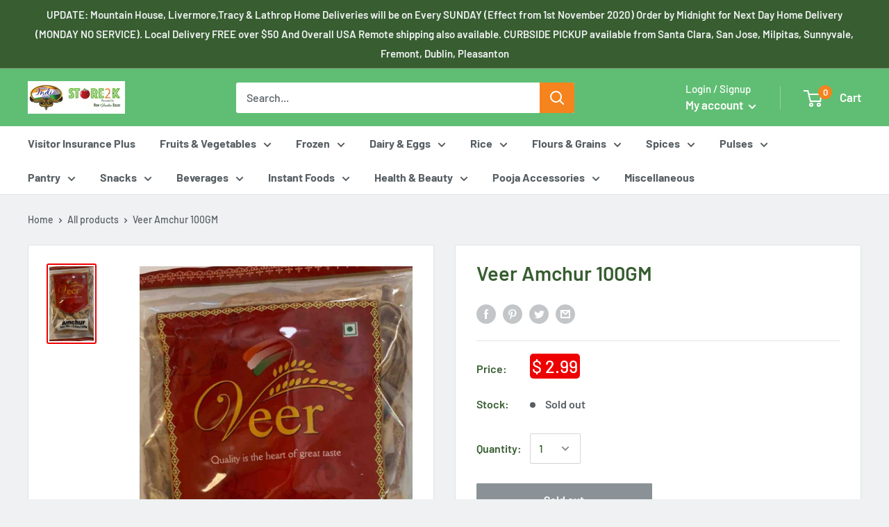

--- FILE ---
content_type: text/css; charset=utf-8
request_url: https://open-signin.okasconcepts.com/form/fad/Fontsaddict.css
body_size: 150
content:
@font-face {
	font-family: "Fontsaddict";
	src: url("Fontsaddict.eot");
	src: url("Fontsaddict.eot#iefix") format("embedded-opentype"),
	url("Fontsaddict.woff") format("woff"),
	url("Fontsaddict.ttf") format("truetype"),
	url("Fontsaddict.svg") format("svg");
	font-weight: normal;
	font-style: normal;
}
[class^="fad-"]:before, [class*=" fad-"]:before,
[class^="fad-"]:after, [class*=" fad-"]:after {   
	font-family: Fontsaddict;
	/*font-size: 20px;*/
	font-style: normal;
	/*margin-left: 20px;*/
}
.fad-aol-1:before {
	content: "\e801"
}
.fad-aol:before {
	content: "\e802"
}
